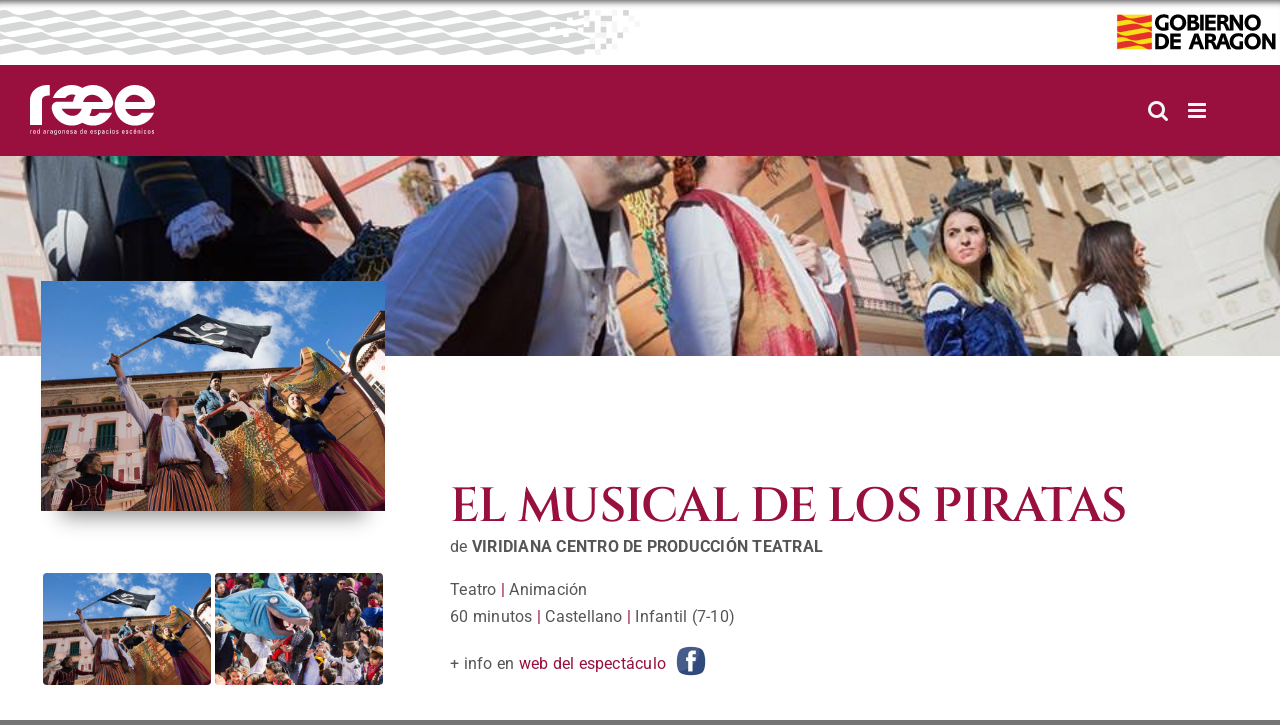

--- FILE ---
content_type: text/html; charset=UTF-8
request_url: https://raee.aragon.es/espectaculo/2021/el-musical-de-los-piratas/
body_size: 11689
content:
<!DOCTYPE html>
<html class="avada-html-layout-wide avada-html-header-position-top" lang="es" prefix="og: http://ogp.me/ns# fb: http://ogp.me/ns/fb#">
<head>
	<meta http-equiv="X-UA-Compatible" content="IE=edge" />
	<meta http-equiv="Content-Type" content="text/html; charset=utf-8"/>
	<meta name="viewport" content="width=device-width, initial-scale=1" />
	<title>EL MUSICAL DE LOS PIRATAS &#8211; RAEE</title>
<meta name='robots' content='max-image-preview:large' />
	<style>img:is([sizes="auto" i], [sizes^="auto," i]) { contain-intrinsic-size: 3000px 1500px }</style>
	<link rel="alternate" type="application/rss+xml" title="RAEE &raquo; Feed" href="https://raee.aragon.es/feed/" />
<link rel="alternate" type="application/rss+xml" title="RAEE &raquo; Feed de los comentarios" href="https://raee.aragon.es/comments/feed/" />
		
		
		
								
		<meta property="og:locale" content="es_ES"/>
		<meta property="og:type" content="article"/>
		<meta property="og:site_name" content="RAEE"/>
		<meta property="og:title" content="  EL MUSICAL DE LOS PIRATAS"/>
				<meta property="og:url" content="https://raee.aragon.es/espectaculo/2021/el-musical-de-los-piratas/"/>
																				<meta property="og:image" content="https://raee.aragon.es/wp-content/uploads/2025/10/Logo-RAEE-negativo-2025.svg"/>
		<meta property="og:image:width" content=""/>
		<meta property="og:image:height" content=""/>
		<meta property="og:image:type" content="image/svg+xml"/>
				<link rel='stylesheet' id='wp-block-library-css' href='https://raee.aragon.es/wp-includes/css/dist/block-library/style.min.css?ver=e1ea3741e072418c0649610f4992fbce' type='text/css' media='all' />
<style id='wp-block-library-theme-inline-css' type='text/css'>
.wp-block-audio :where(figcaption){color:#555;font-size:13px;text-align:center}.is-dark-theme .wp-block-audio :where(figcaption){color:#ffffffa6}.wp-block-audio{margin:0 0 1em}.wp-block-code{border:1px solid #ccc;border-radius:4px;font-family:Menlo,Consolas,monaco,monospace;padding:.8em 1em}.wp-block-embed :where(figcaption){color:#555;font-size:13px;text-align:center}.is-dark-theme .wp-block-embed :where(figcaption){color:#ffffffa6}.wp-block-embed{margin:0 0 1em}.blocks-gallery-caption{color:#555;font-size:13px;text-align:center}.is-dark-theme .blocks-gallery-caption{color:#ffffffa6}:root :where(.wp-block-image figcaption){color:#555;font-size:13px;text-align:center}.is-dark-theme :root :where(.wp-block-image figcaption){color:#ffffffa6}.wp-block-image{margin:0 0 1em}.wp-block-pullquote{border-bottom:4px solid;border-top:4px solid;color:currentColor;margin-bottom:1.75em}.wp-block-pullquote cite,.wp-block-pullquote footer,.wp-block-pullquote__citation{color:currentColor;font-size:.8125em;font-style:normal;text-transform:uppercase}.wp-block-quote{border-left:.25em solid;margin:0 0 1.75em;padding-left:1em}.wp-block-quote cite,.wp-block-quote footer{color:currentColor;font-size:.8125em;font-style:normal;position:relative}.wp-block-quote:where(.has-text-align-right){border-left:none;border-right:.25em solid;padding-left:0;padding-right:1em}.wp-block-quote:where(.has-text-align-center){border:none;padding-left:0}.wp-block-quote.is-large,.wp-block-quote.is-style-large,.wp-block-quote:where(.is-style-plain){border:none}.wp-block-search .wp-block-search__label{font-weight:700}.wp-block-search__button{border:1px solid #ccc;padding:.375em .625em}:where(.wp-block-group.has-background){padding:1.25em 2.375em}.wp-block-separator.has-css-opacity{opacity:.4}.wp-block-separator{border:none;border-bottom:2px solid;margin-left:auto;margin-right:auto}.wp-block-separator.has-alpha-channel-opacity{opacity:1}.wp-block-separator:not(.is-style-wide):not(.is-style-dots){width:100px}.wp-block-separator.has-background:not(.is-style-dots){border-bottom:none;height:1px}.wp-block-separator.has-background:not(.is-style-wide):not(.is-style-dots){height:2px}.wp-block-table{margin:0 0 1em}.wp-block-table td,.wp-block-table th{word-break:normal}.wp-block-table :where(figcaption){color:#555;font-size:13px;text-align:center}.is-dark-theme .wp-block-table :where(figcaption){color:#ffffffa6}.wp-block-video :where(figcaption){color:#555;font-size:13px;text-align:center}.is-dark-theme .wp-block-video :where(figcaption){color:#ffffffa6}.wp-block-video{margin:0 0 1em}:root :where(.wp-block-template-part.has-background){margin-bottom:0;margin-top:0;padding:1.25em 2.375em}
</style>
<style id='classic-theme-styles-inline-css' type='text/css'>
/*! This file is auto-generated */
.wp-block-button__link{color:#fff;background-color:#32373c;border-radius:9999px;box-shadow:none;text-decoration:none;padding:calc(.667em + 2px) calc(1.333em + 2px);font-size:1.125em}.wp-block-file__button{background:#32373c;color:#fff;text-decoration:none}
</style>
<style id='global-styles-inline-css' type='text/css'>
:root{--wp--preset--aspect-ratio--square: 1;--wp--preset--aspect-ratio--4-3: 4/3;--wp--preset--aspect-ratio--3-4: 3/4;--wp--preset--aspect-ratio--3-2: 3/2;--wp--preset--aspect-ratio--2-3: 2/3;--wp--preset--aspect-ratio--16-9: 16/9;--wp--preset--aspect-ratio--9-16: 9/16;--wp--preset--color--black: #000000;--wp--preset--color--cyan-bluish-gray: #abb8c3;--wp--preset--color--white: #ffffff;--wp--preset--color--pale-pink: #f78da7;--wp--preset--color--vivid-red: #cf2e2e;--wp--preset--color--luminous-vivid-orange: #ff6900;--wp--preset--color--luminous-vivid-amber: #fcb900;--wp--preset--color--light-green-cyan: #7bdcb5;--wp--preset--color--vivid-green-cyan: #00d084;--wp--preset--color--pale-cyan-blue: #8ed1fc;--wp--preset--color--vivid-cyan-blue: #0693e3;--wp--preset--color--vivid-purple: #9b51e0;--wp--preset--color--awb-color-1: #ffffff;--wp--preset--color--awb-color-2: #f6f6f6;--wp--preset--color--awb-color-3: #747474;--wp--preset--color--awb-color-4: #e10707;--wp--preset--color--awb-color-5: #333333;--wp--preset--color--awb-color-6: #991040;--wp--preset--color--awb-color-7: #99103f;--wp--preset--color--awb-color-8: #2b2a2a;--wp--preset--gradient--vivid-cyan-blue-to-vivid-purple: linear-gradient(135deg,rgba(6,147,227,1) 0%,rgb(155,81,224) 100%);--wp--preset--gradient--light-green-cyan-to-vivid-green-cyan: linear-gradient(135deg,rgb(122,220,180) 0%,rgb(0,208,130) 100%);--wp--preset--gradient--luminous-vivid-amber-to-luminous-vivid-orange: linear-gradient(135deg,rgba(252,185,0,1) 0%,rgba(255,105,0,1) 100%);--wp--preset--gradient--luminous-vivid-orange-to-vivid-red: linear-gradient(135deg,rgba(255,105,0,1) 0%,rgb(207,46,46) 100%);--wp--preset--gradient--very-light-gray-to-cyan-bluish-gray: linear-gradient(135deg,rgb(238,238,238) 0%,rgb(169,184,195) 100%);--wp--preset--gradient--cool-to-warm-spectrum: linear-gradient(135deg,rgb(74,234,220) 0%,rgb(151,120,209) 20%,rgb(207,42,186) 40%,rgb(238,44,130) 60%,rgb(251,105,98) 80%,rgb(254,248,76) 100%);--wp--preset--gradient--blush-light-purple: linear-gradient(135deg,rgb(255,206,236) 0%,rgb(152,150,240) 100%);--wp--preset--gradient--blush-bordeaux: linear-gradient(135deg,rgb(254,205,165) 0%,rgb(254,45,45) 50%,rgb(107,0,62) 100%);--wp--preset--gradient--luminous-dusk: linear-gradient(135deg,rgb(255,203,112) 0%,rgb(199,81,192) 50%,rgb(65,88,208) 100%);--wp--preset--gradient--pale-ocean: linear-gradient(135deg,rgb(255,245,203) 0%,rgb(182,227,212) 50%,rgb(51,167,181) 100%);--wp--preset--gradient--electric-grass: linear-gradient(135deg,rgb(202,248,128) 0%,rgb(113,206,126) 100%);--wp--preset--gradient--midnight: linear-gradient(135deg,rgb(2,3,129) 0%,rgb(40,116,252) 100%);--wp--preset--font-size--small: 12px;--wp--preset--font-size--medium: 20px;--wp--preset--font-size--large: 24px;--wp--preset--font-size--x-large: 42px;--wp--preset--font-size--normal: 16px;--wp--preset--font-size--xlarge: 32px;--wp--preset--font-size--huge: 48px;--wp--preset--spacing--20: 0.44rem;--wp--preset--spacing--30: 0.67rem;--wp--preset--spacing--40: 1rem;--wp--preset--spacing--50: 1.5rem;--wp--preset--spacing--60: 2.25rem;--wp--preset--spacing--70: 3.38rem;--wp--preset--spacing--80: 5.06rem;--wp--preset--shadow--natural: 6px 6px 9px rgba(0, 0, 0, 0.2);--wp--preset--shadow--deep: 12px 12px 50px rgba(0, 0, 0, 0.4);--wp--preset--shadow--sharp: 6px 6px 0px rgba(0, 0, 0, 0.2);--wp--preset--shadow--outlined: 6px 6px 0px -3px rgba(255, 255, 255, 1), 6px 6px rgba(0, 0, 0, 1);--wp--preset--shadow--crisp: 6px 6px 0px rgba(0, 0, 0, 1);}:where(.is-layout-flex){gap: 0.5em;}:where(.is-layout-grid){gap: 0.5em;}body .is-layout-flex{display: flex;}.is-layout-flex{flex-wrap: wrap;align-items: center;}.is-layout-flex > :is(*, div){margin: 0;}body .is-layout-grid{display: grid;}.is-layout-grid > :is(*, div){margin: 0;}:where(.wp-block-columns.is-layout-flex){gap: 2em;}:where(.wp-block-columns.is-layout-grid){gap: 2em;}:where(.wp-block-post-template.is-layout-flex){gap: 1.25em;}:where(.wp-block-post-template.is-layout-grid){gap: 1.25em;}.has-black-color{color: var(--wp--preset--color--black) !important;}.has-cyan-bluish-gray-color{color: var(--wp--preset--color--cyan-bluish-gray) !important;}.has-white-color{color: var(--wp--preset--color--white) !important;}.has-pale-pink-color{color: var(--wp--preset--color--pale-pink) !important;}.has-vivid-red-color{color: var(--wp--preset--color--vivid-red) !important;}.has-luminous-vivid-orange-color{color: var(--wp--preset--color--luminous-vivid-orange) !important;}.has-luminous-vivid-amber-color{color: var(--wp--preset--color--luminous-vivid-amber) !important;}.has-light-green-cyan-color{color: var(--wp--preset--color--light-green-cyan) !important;}.has-vivid-green-cyan-color{color: var(--wp--preset--color--vivid-green-cyan) !important;}.has-pale-cyan-blue-color{color: var(--wp--preset--color--pale-cyan-blue) !important;}.has-vivid-cyan-blue-color{color: var(--wp--preset--color--vivid-cyan-blue) !important;}.has-vivid-purple-color{color: var(--wp--preset--color--vivid-purple) !important;}.has-black-background-color{background-color: var(--wp--preset--color--black) !important;}.has-cyan-bluish-gray-background-color{background-color: var(--wp--preset--color--cyan-bluish-gray) !important;}.has-white-background-color{background-color: var(--wp--preset--color--white) !important;}.has-pale-pink-background-color{background-color: var(--wp--preset--color--pale-pink) !important;}.has-vivid-red-background-color{background-color: var(--wp--preset--color--vivid-red) !important;}.has-luminous-vivid-orange-background-color{background-color: var(--wp--preset--color--luminous-vivid-orange) !important;}.has-luminous-vivid-amber-background-color{background-color: var(--wp--preset--color--luminous-vivid-amber) !important;}.has-light-green-cyan-background-color{background-color: var(--wp--preset--color--light-green-cyan) !important;}.has-vivid-green-cyan-background-color{background-color: var(--wp--preset--color--vivid-green-cyan) !important;}.has-pale-cyan-blue-background-color{background-color: var(--wp--preset--color--pale-cyan-blue) !important;}.has-vivid-cyan-blue-background-color{background-color: var(--wp--preset--color--vivid-cyan-blue) !important;}.has-vivid-purple-background-color{background-color: var(--wp--preset--color--vivid-purple) !important;}.has-black-border-color{border-color: var(--wp--preset--color--black) !important;}.has-cyan-bluish-gray-border-color{border-color: var(--wp--preset--color--cyan-bluish-gray) !important;}.has-white-border-color{border-color: var(--wp--preset--color--white) !important;}.has-pale-pink-border-color{border-color: var(--wp--preset--color--pale-pink) !important;}.has-vivid-red-border-color{border-color: var(--wp--preset--color--vivid-red) !important;}.has-luminous-vivid-orange-border-color{border-color: var(--wp--preset--color--luminous-vivid-orange) !important;}.has-luminous-vivid-amber-border-color{border-color: var(--wp--preset--color--luminous-vivid-amber) !important;}.has-light-green-cyan-border-color{border-color: var(--wp--preset--color--light-green-cyan) !important;}.has-vivid-green-cyan-border-color{border-color: var(--wp--preset--color--vivid-green-cyan) !important;}.has-pale-cyan-blue-border-color{border-color: var(--wp--preset--color--pale-cyan-blue) !important;}.has-vivid-cyan-blue-border-color{border-color: var(--wp--preset--color--vivid-cyan-blue) !important;}.has-vivid-purple-border-color{border-color: var(--wp--preset--color--vivid-purple) !important;}.has-vivid-cyan-blue-to-vivid-purple-gradient-background{background: var(--wp--preset--gradient--vivid-cyan-blue-to-vivid-purple) !important;}.has-light-green-cyan-to-vivid-green-cyan-gradient-background{background: var(--wp--preset--gradient--light-green-cyan-to-vivid-green-cyan) !important;}.has-luminous-vivid-amber-to-luminous-vivid-orange-gradient-background{background: var(--wp--preset--gradient--luminous-vivid-amber-to-luminous-vivid-orange) !important;}.has-luminous-vivid-orange-to-vivid-red-gradient-background{background: var(--wp--preset--gradient--luminous-vivid-orange-to-vivid-red) !important;}.has-very-light-gray-to-cyan-bluish-gray-gradient-background{background: var(--wp--preset--gradient--very-light-gray-to-cyan-bluish-gray) !important;}.has-cool-to-warm-spectrum-gradient-background{background: var(--wp--preset--gradient--cool-to-warm-spectrum) !important;}.has-blush-light-purple-gradient-background{background: var(--wp--preset--gradient--blush-light-purple) !important;}.has-blush-bordeaux-gradient-background{background: var(--wp--preset--gradient--blush-bordeaux) !important;}.has-luminous-dusk-gradient-background{background: var(--wp--preset--gradient--luminous-dusk) !important;}.has-pale-ocean-gradient-background{background: var(--wp--preset--gradient--pale-ocean) !important;}.has-electric-grass-gradient-background{background: var(--wp--preset--gradient--electric-grass) !important;}.has-midnight-gradient-background{background: var(--wp--preset--gradient--midnight) !important;}.has-small-font-size{font-size: var(--wp--preset--font-size--small) !important;}.has-medium-font-size{font-size: var(--wp--preset--font-size--medium) !important;}.has-large-font-size{font-size: var(--wp--preset--font-size--large) !important;}.has-x-large-font-size{font-size: var(--wp--preset--font-size--x-large) !important;}
:where(.wp-block-post-template.is-layout-flex){gap: 1.25em;}:where(.wp-block-post-template.is-layout-grid){gap: 1.25em;}
:where(.wp-block-columns.is-layout-flex){gap: 2em;}:where(.wp-block-columns.is-layout-grid){gap: 2em;}
:root :where(.wp-block-pullquote){font-size: 1.5em;line-height: 1.6;}
</style>
<link rel='stylesheet' id='contact-form-7-css' href='https://raee.aragon.es/wp-content/plugins/contact-form-7/includes/css/styles.css?ver=6.1.3' type='text/css' media='all' />
<link rel='stylesheet' id='override-style-css' href='https://raee.aragon.es/wp-content/themes/Avada-Child-Theme/assets/css/raee2.css?ver=e1ea3741e072418c0649610f4992fbce' type='text/css' media='all' />
<link rel='stylesheet' id='autocomplete-css-css' href='https://raee.aragon.es/wp-content/themes/Avada-Child-Theme/assets/autocomplete/easy-autocomplete.min.css?ver=e1ea3741e072418c0649610f4992fbce' type='text/css' media='all' />
<link rel='stylesheet' id='autocomplete-themes-css-css' href='https://raee.aragon.es/wp-content/themes/Avada-Child-Theme/assets/autocomplete/easy-autocomplete.themes.min.css?ver=e1ea3741e072418c0649610f4992fbce' type='text/css' media='all' />
<link rel='stylesheet' id='more-elements-css-css' href='https://raee.aragon.es/wp-content/plugins/fusion-builder-more-elements/css/more-elements.css?ver=e1ea3741e072418c0649610f4992fbce' type='text/css' media='all' />
<link rel='stylesheet' id='flickity-css-css' href='https://raee.aragon.es/wp-content/plugins/fusion-builder-more-elements/css/flickity.css?ver=e1ea3741e072418c0649610f4992fbce' type='text/css' media='all' />
<link rel='stylesheet' id='fusion-dynamic-css-css' href='https://raee.aragon.es/wp-content/uploads/fusion-styles/0bb2e367e8d0c7d97ae9abd713397e02.min.css?ver=3.13.3' type='text/css' media='all' />
<script type="text/javascript" src="https://raee.aragon.es/wp-includes/js/jquery/jquery.min.js?ver=3.7.1" id="jquery-core-js"></script>
<script type="text/javascript" src="https://raee.aragon.es/wp-includes/js/jquery/jquery-migrate.min.js?ver=3.4.1" id="jquery-migrate-js"></script>
<script type="text/javascript" id="child-script-js-extra">
/* <![CDATA[ */
var front_ajax = {"ajax_url":"https:\/\/raee.aragon.es\/wp-admin\/admin-ajax.php"};
/* ]]> */
</script>
<script type="text/javascript" src="https://raee.aragon.es/wp-content/themes/Avada-Child-Theme/assets/js/scripts.js?ver=e1ea3741e072418c0649610f4992fbce" id="child-script-js"></script>
<script type="text/javascript" src="https://raee.aragon.es/wp-content/themes/Avada-Child-Theme/assets/autocomplete/jquery.easy-autocomplete.min.js?ver=e1ea3741e072418c0649610f4992fbce" id="autocomplete-js-js"></script>
<script type="text/javascript" src="https://raee.aragon.es/wp-content/themes/Avada-Child-Theme/assets/js/common.js?ver=e1ea3741e072418c0649610f4992fbce" id="common-js-js"></script>
<script type="text/javascript" src="https://raee.aragon.es/wp-content/plugins/fusion-builder-more-elements/js/more-elements.js?ver=e1ea3741e072418c0649610f4992fbce" id="more-elements-js-js"></script>
<script type="text/javascript" src="https://raee.aragon.es/wp-content/plugins/fusion-builder-more-elements/js/flickity.min.js?ver=e1ea3741e072418c0649610f4992fbce" id="flickity-js-js"></script>
<link rel="https://api.w.org/" href="https://raee.aragon.es/wp-json/" /><link rel="EditURI" type="application/rsd+xml" title="RSD" href="https://raee.aragon.es/xmlrpc.php?rsd" />

<link rel="canonical" href="https://raee.aragon.es/espectaculo/2021/el-musical-de-los-piratas/" />
<link rel='shortlink' href='https://raee.aragon.es/?p=29977' />
<link rel="alternate" title="oEmbed (JSON)" type="application/json+oembed" href="https://raee.aragon.es/wp-json/oembed/1.0/embed?url=https%3A%2F%2Fraee.aragon.es%2Fespectaculo%2F2021%2Fel-musical-de-los-piratas%2F" />
<link rel="alternate" title="oEmbed (XML)" type="text/xml+oembed" href="https://raee.aragon.es/wp-json/oembed/1.0/embed?url=https%3A%2F%2Fraee.aragon.es%2Fespectaculo%2F2021%2Fel-musical-de-los-piratas%2F&#038;format=xml" />
<link rel="preload" href="https://raee.aragon.es/wp-content/themes/Avada/includes/lib/assets/fonts/icomoon/awb-icons.woff" as="font" type="font/woff" crossorigin><link rel="preload" href="//raee.aragon.es/wp-content/themes/Avada/includes/lib/assets/fonts/fontawesome/webfonts/fa-brands-400.woff2" as="font" type="font/woff2" crossorigin><link rel="preload" href="//raee.aragon.es/wp-content/themes/Avada/includes/lib/assets/fonts/fontawesome/webfonts/fa-regular-400.woff2" as="font" type="font/woff2" crossorigin><link rel="preload" href="//raee.aragon.es/wp-content/themes/Avada/includes/lib/assets/fonts/fontawesome/webfonts/fa-solid-900.woff2" as="font" type="font/woff2" crossorigin><style type="text/css" id="css-fb-visibility">@media screen and (max-width: 640px){.fusion-no-small-visibility{display:none !important;}body .sm-text-align-center{text-align:center !important;}body .sm-text-align-left{text-align:left !important;}body .sm-text-align-right{text-align:right !important;}body .sm-flex-align-center{justify-content:center !important;}body .sm-flex-align-flex-start{justify-content:flex-start !important;}body .sm-flex-align-flex-end{justify-content:flex-end !important;}body .sm-mx-auto{margin-left:auto !important;margin-right:auto !important;}body .sm-ml-auto{margin-left:auto !important;}body .sm-mr-auto{margin-right:auto !important;}body .fusion-absolute-position-small{position:absolute;top:auto;width:100%;}.awb-sticky.awb-sticky-small{ position: sticky; top: var(--awb-sticky-offset,0); }}@media screen and (min-width: 641px) and (max-width: 1024px){.fusion-no-medium-visibility{display:none !important;}body .md-text-align-center{text-align:center !important;}body .md-text-align-left{text-align:left !important;}body .md-text-align-right{text-align:right !important;}body .md-flex-align-center{justify-content:center !important;}body .md-flex-align-flex-start{justify-content:flex-start !important;}body .md-flex-align-flex-end{justify-content:flex-end !important;}body .md-mx-auto{margin-left:auto !important;margin-right:auto !important;}body .md-ml-auto{margin-left:auto !important;}body .md-mr-auto{margin-right:auto !important;}body .fusion-absolute-position-medium{position:absolute;top:auto;width:100%;}.awb-sticky.awb-sticky-medium{ position: sticky; top: var(--awb-sticky-offset,0); }}@media screen and (min-width: 1025px){.fusion-no-large-visibility{display:none !important;}body .lg-text-align-center{text-align:center !important;}body .lg-text-align-left{text-align:left !important;}body .lg-text-align-right{text-align:right !important;}body .lg-flex-align-center{justify-content:center !important;}body .lg-flex-align-flex-start{justify-content:flex-start !important;}body .lg-flex-align-flex-end{justify-content:flex-end !important;}body .lg-mx-auto{margin-left:auto !important;margin-right:auto !important;}body .lg-ml-auto{margin-left:auto !important;}body .lg-mr-auto{margin-right:auto !important;}body .fusion-absolute-position-large{position:absolute;top:auto;width:100%;}.awb-sticky.awb-sticky-large{ position: sticky; top: var(--awb-sticky-offset,0); }}</style>		<script type="text/javascript">
			var doc = document.documentElement;
			doc.setAttribute( 'data-useragent', navigator.userAgent );
		</script>
		
	</head>

<body class="wp-singular espectaculo-template-default single single-espectaculo postid-29977 wp-theme-Avada wp-child-theme-Avada-Child-Theme awb-no-sidebars fusion-image-hovers fusion-pagination-sizing fusion-button_type-flat fusion-button_span-no fusion-button_gradient-linear avada-image-rollover-circle-yes avada-image-rollover-yes avada-image-rollover-direction-left fusion-body ltr no-tablet-sticky-header no-mobile-sticky-header no-mobile-slidingbar no-mobile-totop avada-has-rev-slider-styles fusion-disable-outline fusion-sub-menu-fade mobile-logo-pos-left layout-wide-mode avada-has-boxed-modal-shadow-none layout-scroll-offset-full avada-has-zero-margin-offset-top fusion-top-header menu-text-align-center mobile-menu-design-modern fusion-show-pagination-text fusion-header-layout-v4 avada-responsive avada-footer-fx-none avada-menu-highlight-style-background fusion-search-form-classic fusion-main-menu-search-overlay fusion-avatar-circle avada-dropdown-styles avada-blog-layout-large avada-blog-archive-layout-large avada-header-shadow-no avada-menu-icon-position-left avada-has-megamenu-shadow avada-has-mainmenu-dropdown-divider avada-has-mobile-menu-search avada-has-main-nav-search-icon avada-has-100-footer avada-has-breadcrumb-mobile-hidden avada-has-titlebar-hide avada-header-border-color-full-transparent avada-has-pagination-width_height avada-flyout-menu-direction-fade avada-ec-views-v1" data-awb-post-id="29977">
		<a class="skip-link screen-reader-text" href="#content">Saltar al contenido</a>

	<div id="boxed-wrapper">
		
		<div id="wrapper" class="fusion-wrapper">
			<div id="home" style="position:relative;top:-1px;"></div>
							
					
			<header class="fusion-header-wrapper">
				<div class="fusion-header-v4 fusion-logo-alignment fusion-logo-left fusion-sticky-menu- fusion-sticky-logo-1 fusion-mobile-logo-1 fusion-sticky-menu-only fusion-header-menu-align-center fusion-mobile-menu-design-modern">
					
<div class="fusion-secondary-header">
	<div class="bandas-gobierno"></div>
	<div class="logo-gobierno"></div>
</div>
<div class="fusion-header-sticky-height"></div>
<div class="fusion-sticky-header-wrapper"> <!-- start fusion sticky header wrapper -->
	<div class="fusion-header">
		<div class="fusion-row">
							<div class="fusion-logo" data-margin-top="0px" data-margin-bottom="0px" data-margin-left="0px" data-margin-right="0px">
			<a class="fusion-logo-link"  href="https://raee.aragon.es" >

						<!-- standard logo -->
			<img src="https://raee.aragon.es/wp-content/uploads/2025/10/Logo-RAEE-negativo-2025.svg" srcset="https://raee.aragon.es/wp-content/uploads/2025/10/Logo-RAEE-negativo-2025.svg 1x" width="108" height="43" alt="RAEE Logo" data-retina_logo_url="" class="fusion-standard-logo" />

											<!-- mobile logo -->
				<img src="https://raee.aragon.es/wp-content/uploads/2025/10/Logo-RAEE-negativo-2025.svg" srcset="https://raee.aragon.es/wp-content/uploads/2025/10/Logo-RAEE-negativo-2025.svg 1x" width="108" height="43" alt="RAEE Logo" data-retina_logo_url="" class="fusion-mobile-logo" />
			
											<!-- sticky header logo -->
				<img src="https://raee.aragon.es/wp-content/uploads/2025/10/Logo-RAEE-negativo-2025.svg" srcset="https://raee.aragon.es/wp-content/uploads/2025/10/Logo-RAEE-negativo-2025.svg 1x" width="108" height="43" alt="RAEE Logo" data-retina_logo_url="" class="fusion-sticky-logo" />
					</a>
		
<div class="fusion-header-content-3-wrapper">
	</div>
</div>
								<div class="fusion-mobile-menu-icons">
							<a href="#" class="fusion-icon awb-icon-bars" aria-label="Alternar menú móvil" aria-expanded="false"></a>
		
					<a href="#" class="fusion-icon awb-icon-search" aria-label="Alternar búsqueda en móvil"></a>
		
		
			</div>
			
					</div>
	</div>
	<div class="fusion-secondary-main-menu">
		<div class="fusion-row">
			<nav class="fusion-main-menu" aria-label="Menú principal"><div class="fusion-overlay-search"><form role="search" class="searchform fusion-search-form" method="get" action="https://raee.aragon.es/">
    <input type="text" value="" name="s" class="s" placeholder="Buscar..." required aria-required="true" aria-label="Buscar..."/>
    <input type="hidden" name="post_type" value="" />
    <input type="submit" class="fusion-search-submit searchsubmit" value="BUSCAR" />
</form>
<div class="fusion-search-spacer"></div><a href="#" role="button" aria-label="Close Search" class="fusion-close-search"></a></div><ul id="menu-superior" class="fusion-menu"><li  id="menu-item-51284"  class="menu-item menu-item-type-post_type menu-item-object-page menu-item-has-children menu-item-51284 fusion-dropdown-menu"  data-item-id="51284"><a  href="https://raee.aragon.es/espectaculos/" class="fusion-background-highlight"><span class="menu-text">Espectáculos</span> <span class="fusion-caret"><i class="fusion-dropdown-indicator" aria-hidden="true"></i></span></a><ul class="sub-menu"><li  id="menu-item-51288"  class="menu-item menu-item-type-post_type menu-item-object-page menu-item-51288 fusion-dropdown-submenu" ><a  href="https://raee.aragon.es/espectaculos/teatro/" class="fusion-background-highlight"><span>Teatro</span></a></li><li  id="menu-item-51287"  class="menu-item menu-item-type-post_type menu-item-object-page menu-item-51287 fusion-dropdown-submenu" ><a  href="https://raee.aragon.es/espectaculos/musica/" class="fusion-background-highlight"><span>Música</span></a></li><li  id="menu-item-51286"  class="menu-item menu-item-type-post_type menu-item-object-page menu-item-51286 fusion-dropdown-submenu" ><a  href="https://raee.aragon.es/espectaculos/danza/" class="fusion-background-highlight"><span>Danza</span></a></li><li  id="menu-item-51285"  class="menu-item menu-item-type-post_type menu-item-object-page menu-item-51285 fusion-dropdown-submenu" ><a  href="https://raee.aragon.es/espectaculos/circo/" class="fusion-background-highlight"><span>Circo</span></a></li></ul></li><li  id="menu-item-51289"  class="menu-item menu-item-type-custom menu-item-object-custom menu-item-51289"  data-item-id="51289"><a  href="https://raee.aragon.es/artistas/" class="fusion-background-highlight"><span class="menu-text">Artistas/Compañías</span></a></li><li  id="menu-item-7431"  class="menu-item menu-item-type-post_type menu-item-object-page menu-item-7431"  data-item-id="7431"><a  href="https://raee.aragon.es/catalogo-raee/" class="fusion-background-highlight"><span class="menu-text">Catálogo RAEE</span></a></li><li  id="menu-item-11341"  class="menu-item menu-item-type-custom menu-item-object-custom menu-item-11341"  data-item-id="11341"><a  href="/acceso/" class="fusion-background-highlight"><span class="menu-text">Acceso profesionales</span></a></li><li  id="menu-item-11337"  class="menu-item menu-item-type-post_type menu-item-object-page menu-item-11337"  data-item-id="11337"><a  href="https://raee.aragon.es/registro/" class="fusion-background-highlight"><span class="menu-text">Registro</span></a></li><li  id="menu-item-301"  class="menu-item menu-item-type-post_type menu-item-object-page menu-item-301"  data-item-id="301"><a  href="https://raee.aragon.es/sobre-la-raee/" class="fusion-background-highlight"><span class="menu-text">Sobre la RAEE</span></a></li><li  id="menu-item-302"  class="menu-item menu-item-type-post_type menu-item-object-page menu-item-302"  data-item-id="302"><a  href="https://raee.aragon.es/sobre-la-raee/contacto/" class="fusion-background-highlight"><span class="menu-text">Contacto</span></a></li><li class="fusion-custom-menu-item fusion-main-menu-search fusion-search-overlay"><a class="fusion-main-menu-icon" href="#" aria-label="Buscar" data-title="Buscar" title="Buscar" role="button" aria-expanded="false"></a></li></ul></nav>
<nav class="fusion-mobile-nav-holder fusion-mobile-menu-text-align-left" aria-label="Main Menu Mobile"></nav>

			
<div class="fusion-clearfix"></div>
<div class="fusion-mobile-menu-search">
	<form role="search" class="searchform fusion-search-form" method="get" action="https://raee.aragon.es/">
    <input type="text" value="" name="s" class="s" placeholder="Buscar..." required aria-required="true" aria-label="Buscar..."/>
    <input type="hidden" name="post_type" value="" />
    <input type="submit" class="fusion-search-submit searchsubmit" value="BUSCAR" />
</form>
</div>
		</div>
	</div>
</div> <!-- end fusion sticky header wrapper -->
				</div>
				<div class="fusion-clearfix"></div>
			</header>
								
							<div id="sliders-container" class="fusion-slider-visibility">
					</div>
				
					
							
			
						<main id="main" class="clearfix ">
				<div class="fusion-row" style="">

    <div class="imagen_portada_obra">
        <img width="960" height="640" src="https://raee.aragon.es/wp-content/uploads/2019/06/Carnaval-Huesca-2018-7.jpg" class="attachment-full size-full" alt="" decoding="async" fetchpriority="high" srcset="https://raee.aragon.es/wp-content/uploads/2019/06/Carnaval-Huesca-2018-7-200x133.jpg 200w, https://raee.aragon.es/wp-content/uploads/2019/06/Carnaval-Huesca-2018-7-300x200.jpg 300w, https://raee.aragon.es/wp-content/uploads/2019/06/Carnaval-Huesca-2018-7-400x267.jpg 400w, https://raee.aragon.es/wp-content/uploads/2019/06/Carnaval-Huesca-2018-7-600x400.jpg 600w, https://raee.aragon.es/wp-content/uploads/2019/06/Carnaval-Huesca-2018-7-768x512.jpg 768w, https://raee.aragon.es/wp-content/uploads/2019/06/Carnaval-Huesca-2018-7-800x533.jpg 800w, https://raee.aragon.es/wp-content/uploads/2019/06/Carnaval-Huesca-2018-7.jpg 960w" sizes="(max-width: 960px) 100vw, 960px" />    </div>
    <section id="content" style="">
                
                                <article id="post-29977" class="post post-29977 espectaculo type-espectaculo status-publish hentry aprobacion-participar aprobacion-publico genero-animacion genero-teatro lengua-castellano tipo_de_publico-infantil-7-10">
                <div class="post-content-boxed">
                                            <div class="col-md-4 obra_col_cartel">
                            <img width="960" height="640" src="https://raee.aragon.es/wp-content/uploads/2019/06/Carnaval-Huesca-2018-1.jpg" class="attachment-full size-full" alt="" decoding="async" srcset="https://raee.aragon.es/wp-content/uploads/2019/06/Carnaval-Huesca-2018-1-200x133.jpg 200w, https://raee.aragon.es/wp-content/uploads/2019/06/Carnaval-Huesca-2018-1-300x200.jpg 300w, https://raee.aragon.es/wp-content/uploads/2019/06/Carnaval-Huesca-2018-1-400x267.jpg 400w, https://raee.aragon.es/wp-content/uploads/2019/06/Carnaval-Huesca-2018-1-600x400.jpg 600w, https://raee.aragon.es/wp-content/uploads/2019/06/Carnaval-Huesca-2018-1-768x512.jpg 768w, https://raee.aragon.es/wp-content/uploads/2019/06/Carnaval-Huesca-2018-1-800x533.jpg 800w, https://raee.aragon.es/wp-content/uploads/2019/06/Carnaval-Huesca-2018-1.jpg 960w" sizes="(max-width: 960px) 100vw, 960px" />                                <div class="obra_galeria raee-front-gallery">
                                    <div class="obra_galeria_item raee-front-gallery-item" data-current="1"><img width="300" height="200" src="https://raee.aragon.es/wp-content/uploads/2019/06/Carnaval-Huesca-2018-1-300x200.jpg" class="attachment-medium size-medium" alt="" decoding="async" srcset="https://raee.aragon.es/wp-content/uploads/2019/06/Carnaval-Huesca-2018-1-200x133.jpg 200w, https://raee.aragon.es/wp-content/uploads/2019/06/Carnaval-Huesca-2018-1-300x200.jpg 300w, https://raee.aragon.es/wp-content/uploads/2019/06/Carnaval-Huesca-2018-1-400x267.jpg 400w, https://raee.aragon.es/wp-content/uploads/2019/06/Carnaval-Huesca-2018-1-600x400.jpg 600w, https://raee.aragon.es/wp-content/uploads/2019/06/Carnaval-Huesca-2018-1-768x512.jpg 768w, https://raee.aragon.es/wp-content/uploads/2019/06/Carnaval-Huesca-2018-1-800x533.jpg 800w, https://raee.aragon.es/wp-content/uploads/2019/06/Carnaval-Huesca-2018-1.jpg 960w" sizes="(max-width: 300px) 100vw, 300px" /></div><div class="obra_galeria_item raee-front-gallery-item" data-current="2"><img width="300" height="200" src="https://raee.aragon.es/wp-content/uploads/2019/06/Carnaval-Huesca-2018-3-300x200.jpg" class="attachment-medium size-medium" alt="" decoding="async" srcset="https://raee.aragon.es/wp-content/uploads/2019/06/Carnaval-Huesca-2018-3-200x133.jpg 200w, https://raee.aragon.es/wp-content/uploads/2019/06/Carnaval-Huesca-2018-3-300x200.jpg 300w, https://raee.aragon.es/wp-content/uploads/2019/06/Carnaval-Huesca-2018-3-400x267.jpg 400w, https://raee.aragon.es/wp-content/uploads/2019/06/Carnaval-Huesca-2018-3-600x400.jpg 600w, https://raee.aragon.es/wp-content/uploads/2019/06/Carnaval-Huesca-2018-3-768x512.jpg 768w, https://raee.aragon.es/wp-content/uploads/2019/06/Carnaval-Huesca-2018-3-800x533.jpg 800w, https://raee.aragon.es/wp-content/uploads/2019/06/Carnaval-Huesca-2018-3.jpg 960w" sizes="(max-width: 300px) 100vw, 300px" /></div>                                </div>
                                                        </div>
                                        <div class="col-md-8 obra_col_video">
                        <div class="wrapper_portada_obra">
                            <div class="content_portada_obra">
                                <h1 class="titulo_obra">EL MUSICAL DE LOS PIRATAS</h1>
                                <p>de <strong>VIRIDIANA CENTRO DE PRODUCCIÓN TEATRAL</strong></p>
                            </div>
                        </div>
                        <p style="margin-bottom:0;">Teatro<span class="separador"> | </span>Animación</p>
                        <p style="margin-top:0;">
                            60 minutos<span class="separador"> | </span>Castellano<span class="separador"> | </span>Infantil (7-10)                        </p>
                                                    <div class="obra_rrss">
                                + info en <a class="web-espectaculo"target="_blank" href="http://www.viridiana.es/espectaculos/el-musical-de-los-piratas/">web del espectáculo</a><div class="obra_autor_redes_sociales"><a class="fab fa-facebook-square" href="https://www.facebook.com/producciones.viridiana" target="_blank"></a></div>                            </div>
                                                
                        <div class="obra_argumento"><p>Los Piratas han llegado al pueblo. Un espectáculo interactivo y musical con bailes y canciones, con música en directo, un espectáculo donde los niños, no dejan de cantar, bailar y ayudar a nuestro divertido capitan Malapata a encontrar el tesoro del pirata Comodoro. Se acompaña de un taller gratuito de 60 m. de duración inmediatamente anterior a la propuesta escénica en el que nuestros monitores realizaran talleres de maquillaje, pintura creativa y manualidades relacionados con el mundo pirata.</p>
</div>
                        
                        
                        
                        <iframe width="100%" height="500" src="https://www.youtube.com/embed/X03QlwQnP8w" frameborder="0" allow="autoplay; encrypted-media" allowfullscreen></iframe>                    
                    </div>
                    <div class="clear_section"></div>
                    <div class="col-xs-12">
                        <h2 class="obra_title">Ficha Artística</h2>
                    </div>
                    <div class="col-md-6">
                        <ul class="obra_lista_ficha">
                            <li><span>Autores:</span><span><strong>Jesús Arbués</strong></span></li>
                            <li><span>Adaptación:</span><span><strong></strong></span></li>
                            <li><span>Traducción:</span><span><strong></strong></span></li>
                            <li><span>Dirección:</span><span><strong>Jesús Arbués</strong></span></li>
                            <li><span>Intérpretes:</span><span><strong>CAPITÁN PIRATA: Javier García / Kike LeraTRIPULACIÓN: Julio Artero, Mónica Macía, Laura de la Fuente.</strong></span></li>
                        </ul>
                    </div>
                    <div class="col-md-6">
                        <ul class="obra_lista_ficha">
                            <li><span>Producción:</span><span><strong>Producciones Viridiana</strong></span></li>
                            <li><span>Escenografía:</span><span><strong>Agustín Pardo</strong></span></li>
                            <li><span>Coreografía:</span><span><strong></strong></span></li>
                            <li><span>Vestuario:</span><span><strong>Isabel Carrera</strong></span></li>
                            <li><span>Música:</span><span><strong>Juanjo Javierre y Kike Lera</strong></span></li>
                        </ul>
                    </div>
                    <div class="clear_section"></div>
                    <h2 class="col-xs-12 obra_title_contratacion">CONTRATACIÓN</h2>
                </div>
                <div id="section_distribuidor_obra" class="post-content-fluid">
                    <div class="post-content-boxed">
                        <div class="obra_detalles_distribuidor">
                            <div class="col-md-4">
                <div class="logo_distribuidor">
            <img width="130" height="91" src="https://raee.aragon.es/wp-content/uploads/2021/03/VIRIDIANA-isotipo_web-1-e1615382916743.jpg" class="attachment-full size-full" alt="Logo Viridiana" decoding="async" />        </div>
        <br>
        <table class="datos-productora">
        <tr>
            <td style="vertical-align: top; padding-right:10px;"><img src="/wp-content/themes/Avada-Child-Theme/assets/img/icon-location.webp" width="26" height="26" alt="Localización"></td>
            <td>
                <p>C/ Gibraltar 27 A</p>
                <p>22006 Huesca</p>
                <p>Huesca</p></td>
        </tr>
        <tr><td></td><td class="void-null"></td></tr>
        <tr>
            <td style="vertical-align: top; padding-right:10px;"><img src="/wp-content/themes/Avada-Child-Theme/assets/img/icon-contact.webp" width="26" height="26" alt="Contacto"></td>
            <td>
                <p><a href="tel:974245118">974245118</a></p><p><a href="tel:615597770">615597770</a></p><p><a href="mailto:viridiana@viridiana.es">viridiana@viridiana.es</a></p><p><a target="_blank" href="http://www.viridiana.es/">http://www.viridiana.es/</a></p><br><div class="obra_autor_redes_sociales"><a class="fab fa-facebook-square" href="https://www.facebook.com/producciones.viridiana" target="_blank"></a></div> 
            </td>
        </tr>
    </table>
</div>
<div class="col-md-8">
    <h3 class="obra_title">VIRIDIANA CENTRO DE PRODUCCIÓN TEATRAL</h3>
    <div class="obra_distribuidor_descripcion"><p>Viridiana es una compañía artística que funciona desde hace más de veinte años de forma continuada, con la idea de asentar una estructura teatral independiente que opere en “la periferia” de los grandes centros de producción. A lo largo de estos años la compañía ha sabido consolidar un equipo técnico y humano que le ha permitido realizar más de 2.400 actuaciones teatrales dentro y fuera de España estando presente en los circuitos y redes de distribución más importantes de nuestro país, así como en sus ferias y festivales, todo ello combinado con pequeñas giras internacionales por países como Argentina, Bolivia, Bulgaria, Cuba, Francia, Portugal, República Dominicana, México… Más de doscientos profesionales de distintas escuelas y distinta formación (RESAD, Institut del Teatre, Teatro la Abadía, La Casona…) han intervenido en la veintena larga de producciones realizadas, una trayectoria que ha permitido a la compañía asumir la madurez artística y empresarial que sustenta hoy día.</p>
<p>PREMIOS</p>
<p>Premio Mejor Espectáculo con Un día una hora y Premio Mejor Actor con Gaviotas subterráneas. Mostra de Teatre de Barcelona (Barcelona).</p>
<p>Premio Mayor Cumbre de las Américas al Mejor Espectáculo con Un día una hora. V Festival Internacional de Teatro Mar del Plata (Argentina).</p>
<p>Premio Extraordinario a la Mejor Conexión con el público con Pienso mesa y digo silla. Fira de Titelles de Lleida.</p>
<p>Premio Mejor Espectáculo de sala con Ligeros de equipaje. Feria de Teatro de Castilla y León. Ciudad Rodrigo 2015.</p>
<p>Premio Mejor Espectáculo con Ligeros de equipaje. Festival TOC El Puig (Valencia) 2016.</p>
<p>Finalista Premios Max 2005 categoría espectáculo revelación con Un día una hora.</p>
<p>Finalista Premios Max 2006 categoría espectáculo revelación con La plegaria de Chernobyl.</p>
<p>Finalista Premios Max 2011 categoría espectáculo revelación con Habibi/Amado.</p>
<p>Candidato Premios Max 2015 Mejor autoría y mejor dirección con Ligeros de equipaje.</p>
<p>Candidato Premios Max 2018 Mejor Actor Javier García con Amor Oscuro [Sonetos].</p>
<p>Candidato Premios Max 2019 Mejor Espectáculo, Mejor Adaptación, Mejor Dirección y Mejor Actor con Amor Oscuro [Sonetos].</p>
</div>
</div>                        </div>
                                            </div>
                </div>
                
                                                                                    </article>
                    </section>
    <div id="raee-front-gallery-modal" class="raee-front-gallery-modal-modal">
                                    <span class="close cursor">&times;</span>
                                    <div class="modal-content">
                                        
                                                    <div class="raee-front-gallery-modal-slides">
                                                        <div class="numbertext">1 / 2</div>
                                                        <img src="https://raee.aragon.es/wp-content/uploads/2019/06/Carnaval-Huesca-2018-1.jpg">
                                                    </div>
                                                
                                                    <div class="raee-front-gallery-modal-slides">
                                                        <div class="numbertext">2 / 2</div>
                                                        <img src="https://raee.aragon.es/wp-content/uploads/2019/06/Carnaval-Huesca-2018-3.jpg">
                                                    </div>
                                                
                                        <a class="prev">&#10094;</a>
                                        <a class="next">&#10095;</a>
                                    </div>
                                </div>
						
					</div>  <!-- fusion-row -->
				</main>  <!-- #main -->
				
				
								
					
		<div class="fusion-footer">
				
	
	<footer id="footer" class="fusion-footer-copyright-area fusion-footer-copyright-center">
		<div class="fusion-row">
			<div class="fusion-copyright-content">

				<div class="fusion-copyright-notice">
		<div>
		RAEE. Red Aragonesa de Espacios Escénicos. Departamento de Educación, Cultura y Deporte del Gobierno de Aragón. Dirección General de Cultura. 2018-2025	</div>
</div>

			</div> <!-- fusion-fusion-copyright-content -->
		</div> <!-- fusion-row -->
	</footer> <!-- #footer -->
		</div> <!-- fusion-footer -->

		
																</div> <!-- wrapper -->
		</div> <!-- #boxed-wrapper -->
				<a class="fusion-one-page-text-link fusion-page-load-link" tabindex="-1" href="#" aria-hidden="true">Page load link</a>

		<div class="avada-footer-scripts">
			<script type="text/javascript">var fusionNavIsCollapsed=function(e){var t,n;window.innerWidth<=e.getAttribute("data-breakpoint")?(e.classList.add("collapse-enabled"),e.classList.remove("awb-menu_desktop"),e.classList.contains("expanded")||window.dispatchEvent(new CustomEvent("fusion-mobile-menu-collapsed",{detail:{nav:e}})),(n=e.querySelectorAll(".menu-item-has-children.expanded")).length&&n.forEach((function(e){e.querySelector(".awb-menu__open-nav-submenu_mobile").setAttribute("aria-expanded","false")}))):(null!==e.querySelector(".menu-item-has-children.expanded .awb-menu__open-nav-submenu_click")&&e.querySelector(".menu-item-has-children.expanded .awb-menu__open-nav-submenu_click").click(),e.classList.remove("collapse-enabled"),e.classList.add("awb-menu_desktop"),null!==e.querySelector(".awb-menu__main-ul")&&e.querySelector(".awb-menu__main-ul").removeAttribute("style")),e.classList.add("no-wrapper-transition"),clearTimeout(t),t=setTimeout(()=>{e.classList.remove("no-wrapper-transition")},400),e.classList.remove("loading")},fusionRunNavIsCollapsed=function(){var e,t=document.querySelectorAll(".awb-menu");for(e=0;e<t.length;e++)fusionNavIsCollapsed(t[e])};function avadaGetScrollBarWidth(){var e,t,n,l=document.createElement("p");return l.style.width="100%",l.style.height="200px",(e=document.createElement("div")).style.position="absolute",e.style.top="0px",e.style.left="0px",e.style.visibility="hidden",e.style.width="200px",e.style.height="150px",e.style.overflow="hidden",e.appendChild(l),document.body.appendChild(e),t=l.offsetWidth,e.style.overflow="scroll",t==(n=l.offsetWidth)&&(n=e.clientWidth),document.body.removeChild(e),jQuery("html").hasClass("awb-scroll")&&10<t-n?10:t-n}fusionRunNavIsCollapsed(),window.addEventListener("fusion-resize-horizontal",fusionRunNavIsCollapsed);</script><script type="speculationrules">
{"prefetch":[{"source":"document","where":{"and":[{"href_matches":"\/*"},{"not":{"href_matches":["\/wp-*.php","\/wp-admin\/*","\/wp-content\/uploads\/*","\/wp-content\/*","\/wp-content\/plugins\/*","\/wp-content\/themes\/Avada-Child-Theme\/*","\/wp-content\/themes\/Avada\/*","\/*\\?(.+)"]}},{"not":{"selector_matches":"a[rel~=\"nofollow\"]"}},{"not":{"selector_matches":".no-prefetch, .no-prefetch a"}}]},"eagerness":"conservative"}]}
</script>
<script type="text/javascript" src="https://raee.aragon.es/wp-includes/js/dist/hooks.min.js?ver=4d63a3d491d11ffd8ac6" id="wp-hooks-js"></script>
<script type="text/javascript" src="https://raee.aragon.es/wp-includes/js/dist/i18n.min.js?ver=5e580eb46a90c2b997e6" id="wp-i18n-js"></script>
<script type="text/javascript" id="wp-i18n-js-after">
/* <![CDATA[ */
wp.i18n.setLocaleData( { 'text direction\u0004ltr': [ 'ltr' ] } );
/* ]]> */
</script>
<script type="text/javascript" src="https://raee.aragon.es/wp-content/plugins/contact-form-7/includes/swv/js/index.js?ver=6.1.3" id="swv-js"></script>
<script type="text/javascript" id="contact-form-7-js-translations">
/* <![CDATA[ */
( function( domain, translations ) {
	var localeData = translations.locale_data[ domain ] || translations.locale_data.messages;
	localeData[""].domain = domain;
	wp.i18n.setLocaleData( localeData, domain );
} )( "contact-form-7", {"translation-revision-date":"2025-10-29 16:00:55+0000","generator":"GlotPress\/4.0.3","domain":"messages","locale_data":{"messages":{"":{"domain":"messages","plural-forms":"nplurals=2; plural=n != 1;","lang":"es"},"This contact form is placed in the wrong place.":["Este formulario de contacto est\u00e1 situado en el lugar incorrecto."],"Error:":["Error:"]}},"comment":{"reference":"includes\/js\/index.js"}} );
/* ]]> */
</script>
<script type="text/javascript" id="contact-form-7-js-before">
/* <![CDATA[ */
var wpcf7 = {
    "api": {
        "root": "https:\/\/raee.aragon.es\/wp-json\/",
        "namespace": "contact-form-7\/v1"
    },
    "cached": 1
};
/* ]]> */
</script>
<script type="text/javascript" src="https://raee.aragon.es/wp-content/plugins/contact-form-7/includes/js/index.js?ver=6.1.3" id="contact-form-7-js"></script>
<script type="text/javascript" src="https://www.google.com/recaptcha/api.js?render=6LeJkn8bAAAAAL0zOSZGU3fy_OrpXppoZLf6CKmg&amp;ver=3.0" id="google-recaptcha-js"></script>
<script type="text/javascript" src="https://raee.aragon.es/wp-includes/js/dist/vendor/wp-polyfill.min.js?ver=3.15.0" id="wp-polyfill-js"></script>
<script type="text/javascript" id="wpcf7-recaptcha-js-before">
/* <![CDATA[ */
var wpcf7_recaptcha = {
    "sitekey": "6LeJkn8bAAAAAL0zOSZGU3fy_OrpXppoZLf6CKmg",
    "actions": {
        "homepage": "homepage",
        "contactform": "contactform"
    }
};
/* ]]> */
</script>
<script type="text/javascript" src="https://raee.aragon.es/wp-content/plugins/contact-form-7/modules/recaptcha/index.js?ver=6.1.3" id="wpcf7-recaptcha-js"></script>
<script type="text/javascript" src="https://raee.aragon.es/wp-content/uploads/fusion-scripts/d45163c9afcf1cfa4bae1457bb0e4155.min.js?ver=3.13.3" id="fusion-scripts-js"></script>
				<script type="text/javascript">
				jQuery( document ).ready( function() {
					var ajaxurl = 'https://raee.aragon.es/wp-admin/admin-ajax.php';
					if ( 0 < jQuery( '.fusion-login-nonce' ).length ) {
						jQuery.get( ajaxurl, { 'action': 'fusion_login_nonce' }, function( response ) {
							jQuery( '.fusion-login-nonce' ).html( response );
						});
					}
				});
				</script>
						</div>

			<section class="to-top-container to-top-right" aria-labelledby="awb-to-top-label">
		<a href="#" id="toTop" class="fusion-top-top-link">
			<span id="awb-to-top-label" class="screen-reader-text">Ir a Arriba</span>

					</a>
	</section>
		</body>
</html>

<!-- Dynamic page generated in 3.016 seconds. -->
<!-- Cached page generated by WP-Super-Cache on 2026-01-20 12:23:04 -->

<!-- super cache -->